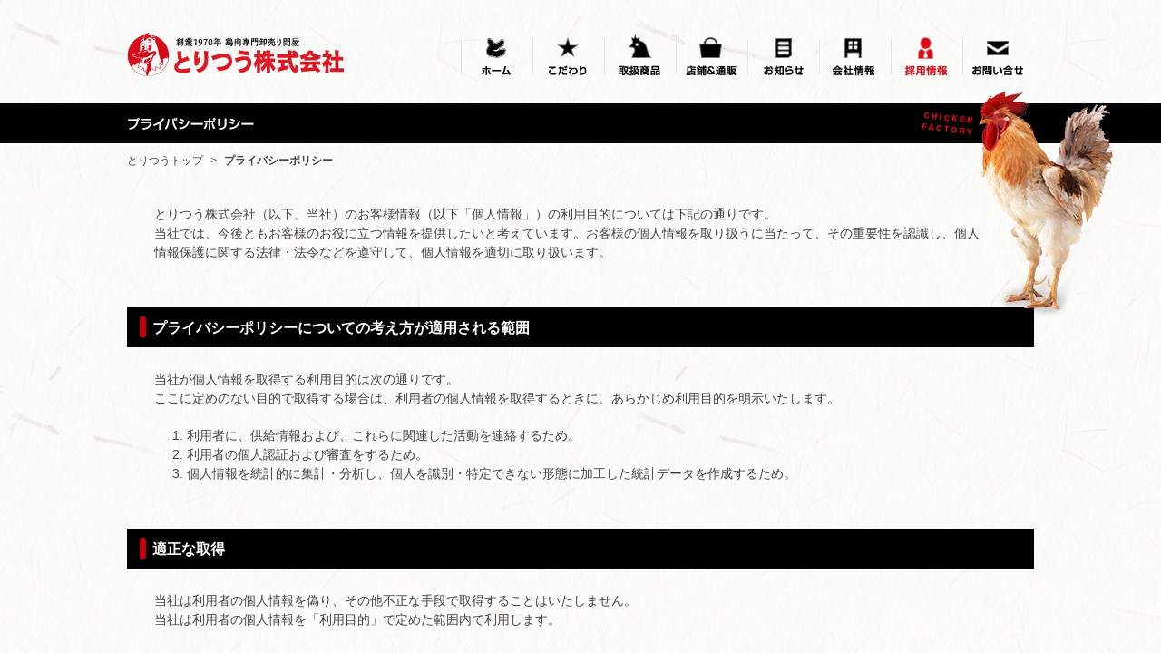

--- FILE ---
content_type: text/html
request_url: https://www.tori-tsu.co.jp/privacy/
body_size: 11435
content:
<!DOCTYPE HTML>
<html lang="ja">
<head>
<meta charset="utf-8">

<meta name="Description" content="プライバシーポリシーのページです。プレミアム鶏肉から店舗用焼き鳥(串)まで、埼玉(さいたま)「大宮市場」で創業50年の鶏肉卸売会社です。あべどり等の人気商品や鶏もも・親鳥・鶏ガラ・豚バラ・牛スジと幅広い商品構成で飲食店様へお届けしています。無料配送有、全国への通販も可能です。" />
<meta name="Keywords" content="プライバシーポリシー,鶏肉卸,地鶏,通販,食肉卸,あべどり,親鳥(親鶏),がら,鶏もも,串,牛スジ" />
<title>プライバシーポリシー｜さいたまの鶏肉専門卸売り問屋｜とりつう株式会社</title>
<link rel="stylesheet" href="../common/css/normalize.css">
<link rel="stylesheet" href="../common/css/common.css">
<link rel="stylesheet" href="../common/js/colorbox/colorbox.css">

<link rel="stylesheet" href="./css/style.css">
<!--[if lt IE 9]>
<script src='/snow/common/js/html5shiv.js'></script>
<![endif]-->
<link rel="shortcut icon" href="/favicon.ico" type="image/x-icon" />
<link rel="apple-touch-icon" href="/apple-touch-icon.png" />
<!-- FB Open Graph -->
<meta property="og:title" content="とりつう｜創業1970年 鶏肉専門卸売り問屋" /> 
<meta property="og:description" content="">
<meta property="og:type" content="website">
<meta property="og:image" content="https://www.tori-tsu.co.jp/common/images/ogp.png" /> 
<meta property="og:url" content="https://www.tori-tsu.co.jp/">
<!-- /FB Open Graph -->

</head>
<body>
<div id="fb-root"></div>
<script>(function(d, s, id) {
  var js, fjs = d.getElementsByTagName(s)[0];
  if (d.getElementById(id)) return;
  js = d.createElement(s); js.id = id;
  js.src = "//connect.facebook.net/ja_JP/sdk.js#xfbml=1&version=v2.5&appId=0";
  fjs.parentNode.insertBefore(js, fjs);
}(document, 'script', 'facebook-jssdk'));</script>
<div id="container" class="sec ctt_single">
	<header class="header_wrap">
		<div class="h_inr">
			<h1 class="logo"><a href="/"><img src="/common/images/logo.png" alt="とりつう株式会社｜創業1970年 鶏肉専門卸売り問屋"></a></h1>
			<nav>
				<ul><!--
					--><li><a href="/"><img src="/common/images/nav01_off.png" width="72" height="50" alt="ホーム"></a></li><!--
					--><li><a href="/good/"><img src="/common/images/nav02_off.png" width="72" height="50" alt="こだわり"></a></li><!--
					--><li><a href="/product/"><img src="/common/images/nav03_off.png" width="72" height="50" alt="取扱商品"></a></li><!--
					--><li><a href="/shop/"><img src="/common/images/nav04_off.png" width="72" height="50" alt="店舗＆通販"></a></li><!--
					--><li><a href="/info/"><img src="/common/images/nav05_off.png" width="72" height="50" alt="お知らせ"></a></li><!--
					--><li><a href="/company/"><img src="/common/images/nav06_off.png" width="72" height="50" alt="会社情報"></a></li><!--
					--><li><a href="/recruit/"><img src="/common/images/nav07_off.png" width="72" height="50" alt="採用情報"></a></li><!--
					--><li><a href="/contact/"><img src="/common/images/nav08_off.png" width="72" height="50" alt="お問い合せ"></a></li><!--
				--></ul>
			</nav>
		</div>
	</header>



	<div id="contents">
		<h2><span><img src="images/main_ttl.png" alt="プライバシーポリシー" width="144" height="44"></span></h2>
		<ol class="topic-path">
			<li class="first"><a href="/">とりつうトップ</a></li><li class="now"><span>&gt;</span>プライバシーポリシー</li>
		</ol>

		<div id="contents_sec">

			<div id="contents_sec_wrap" class="clearfix">
				<div class="main_side_nonmain"><img src="../common/images/side_s_img.png" alt=""></div>
				<div id="contents_main">
					
					<div class="lead">
					 <p>とりつう株式会社（以下、当社）のお客様情報（以下「個人情報」）の利用目的については下記の通りです。<br />
					 	当社では、今後ともお客様のお役に立つ情報を提供したいと考えています。お客様の個人情報を取り扱うに当たって、その重要性を認識し、個人情報保護に関する法律・法令などを遵守して、個人情報を適切に取り扱います。</p>
					</div>
				
					<div class="pp_box">
						<h3>プライバシーポリシーについての考え方が適用される範囲</h3>
						<div class="wrap">
							<p>当社が個人情報を取得する利用目的は次の通りです。<br>
							ここに定めのない目的で取得する場合は、利用者の個人情報を取得するときに、あらかじめ利用目的を明示いたします。</p>
							<ul>
								<li>1. 利用者に、供給情報および、これらに関連した活動を連絡するため。</li>
								<li>2. 利用者の個人認証および審査をするため。</li>
								<li>3. 個人情報を統計的に集計・分析し、個人を識別・特定できない形態に加工した統計データを作成するため。</li>
							</ul>
						</div>
						
						<h3>適正な取得</h3>
						<div class="wrap">
							<p>当社は利用者の個人情報を偽り、その他不正な手段で取得することはいたしません。<br />
								当社は利用者の個人情報を「利用目的」で定めた範囲内で利用します。</p>
						</div>
						
						<h3>第三者への提供</h3>
						<div class="wrap">
							<p>当社は、次の場合を除き個人情報を第三者に提供することはいたしません。</p>
							<ul>
								<li>1. 利用者によりあらかじめ同意を得ている会社・団体に提供する場合。</li>
								<li>2. 法令に基づく場合。</li>
								<li>3. 人の生命、身体または財産の保護のために必要がある場合であって、利用者の同意を得ることが困難であるとき。</li>
								<li>4. 公衆衛生の向上または児童の健全な育成の推進のために特に必要がある場合であって、利用者の同意を得ることが困難であるとき。</li>
								<li>5. 国の機関もしくは地方公共団体またはその委託を受けた者が法令の定める事務を遂行することに対して協力する必要がある場合であって、利用者の同意を得ることにより当該事務の遂行に支障をおよぼす恐れがあるとき。</li>
							</ul>
						</div>
						
						<h3>安全管理</h3>
						<div class="wrap">
							<p>当社は取り扱う個人情報の漏えい、滅失または、き損の防止その他の安全管理のための必要かつ適切な措置を講じます。</p>
						</div>
						
						<h3>その他</h3>
						<div class="wrap">
							<p>当社では利用者の個人情報の保護を図るために、法令、その他の規範などの変更に伴い、プライバシーポリシーを改定する場合があります。<br>
							改定があった場合はホームページにてお知らせいたします。</p>
						</div>
					</div><!-- / .pp_box -->
				
				</div><!-- / #contens_main -->
			</div><!-- / #contens_sec_wrap -->
		</div><!-- / #contens_sec -->


	</div><!-- .contents  -->

	<div id="f_banner_sec">
		<ul><!--
			--><li><a href="/contact/" class="alpha_ovr"><img src="/common/images/banner1.jpg" alt="新規お取引のご案内" width="316" height="80"></a></li><!--
			--><li><a class='youtube alpha_ovr' href="https://www.youtube.com/embed/Xh77oEKBz50?autoplay=1&amp;rel=0&amp;wmode=transparent"><img src="/common/images/banner2.jpg" alt="動画：丸鶏の捌き方" width="316" height="80"></a></li><!--
			--><li><a class='youtube alpha_ovr' href="https://www.youtube.com/embed/DUN6LXHsjKc?autoplay=1&amp;rel=0&amp;wmode=transparent"><img src="/common/images/banner_lambchops.jpg" alt="動画：簡単！仔羊のさばき方〜ラムチョップにするまで〜" width="316" height="80"></a></li><!--
			--><li><a href="/good/" class="alpha_ovr"><img src="/common/images/banner3.jpg" alt="とりつうのこだわり" width="316" height="80"></a></li><!--
		--></ul>
	</div> 

	<div id="f_banner">
		<div><img src="/common/images/torihikisaki.png" alt="主要取引先" width="88" height="17"></div>
		<ul><!--
			--><li><a href="http://www.yokoo.co.jp/" class="alpha_ovr" target="_blank"><img src="/common/images/f_banner_yokoo.png" alt="株式会社ヨコオ" width="190" height="60"></a></li><!--
			--><li><a href="http://www.amatake.co.jp/" class="alpha_ovr" target="_blank"><img src="/common/images/f_banner_amatake.png" alt="株式会社アマタケ" width="190" height="60"></a></li><!--
			--><li><a href="https://www.starzen.co.jp/" class="alpha_ovr" target="_blank"><img src="/common/images/f_banner_starzen.png" alt="スターゼン" width="190" height="60"></a></li><!--
			--><li><a href="http://www.kk-oyama.co.jp/" class="alpha_ovr" target="_blank"><img src="/common/images/f_banner_oyama.png" alt="株式会社オヤマ" width="190" height="60"></a></li><!--
			--><li><a href="http://agrosuper.jp/" class="alpha_ovr" target="_blank"><img src="/common/images/f_banner_agrosuper.png" alt="アグロスーパー" width="190" height="60"></a></li><!--
		--></ul>
	</div> 
	<div id="f_nav"> 
		<ul><!--
			--><li><a href="/">ホーム</a></li><!--
			--><li><a href="/good/">こだわり</a></li><!--
			--><li><a href="/product/">取扱商品</a></li><!--
			--><li><a href="/shop/">店舗＆通販</a></li><!--
			--><li><a href="/info/">お知らせ</a></li><!--
			--><li><a href="/company/">会社情報</a></li><!--
			--><li><a href="/recruit/">採用情報</a></li><!--
			--><li><a href="/contact/">お問い合せ</a></li><!--
		--></ul>
	</div><!-- / #f_nav -->
	<footer>
		<div id="f_wrap">
			<div class="f_in">
				<div class="f_logo"><a href="/"><img src="/common/images/f_logo.png" alt="とりつう株式会社"></a></div><!--
				--><div class="add_area">
					<div class="add">〒331-0811　埼玉県さいたま市北区吉野町2-226-1</div>
					<div class="tel">【電話】048-664-5761　【FAX】048-664-5787</div>
				</div>
			</div>
			<div class="pagetop_area">
				<div class="pagetop"><a href="#container"><img src="/common/images/pagetop.png" alt="ページトップへ" width="42" height="42"></a></div>
			</div>
			<p class="copyright">copyright &copy; Chicken Factory all rights reserved.</p>
		</div><!-- / #f_wrap -->
	</footer>

</div><!-- / #container -->
<script src="../common/js/jquery.js"></script>
<script src="../common/js/base.js"></script>
<script src="../common/js/colorbox/jquery.colorbox.js"></script>
<script>
	$(function(){
		$('.header_wrap nav li a:eq(6)').addClass('now');
		$('.now img').delay(10).attr('src', $('.now img').attr('src').replace(/_off/ig, '_on'));	
	});
</script>
<script>
  (function(i,s,o,g,r,a,m){i['GoogleAnalyticsObject']=r;i[r]=i[r]||function(){
  (i[r].q=i[r].q||[]).push(arguments)},i[r].l=1*new Date();a=s.createElement(o),
  m=s.getElementsByTagName(o)[0];a.async=1;a.src=g;m.parentNode.insertBefore(a,m)
  })(window,document,'script','https://www.google-analytics.com/analytics.js','ga');

  ga('create', 'UA-79426322-1', 'auto');
  ga('send', 'pageview');

</script>

</body>
</html>

--- FILE ---
content_type: text/css
request_url: https://www.tori-tsu.co.jp/common/css/common.css
body_size: 11413
content:
@charset "utf-8";
/* ===================================================================
	common.css
=================================================================== */

/*----------------------------------------------------
	共通
----------------------------------------------------*/

body {
	height: auto !important;
}
body,
td,
th,
input,
textarea {
	color: #444444;
	font-family: 'ヒラギノ角ゴ Pro W3', 'Hiragino Kaku Gothic Pro', 'メイリオ', Meiryo, 'ＭＳ Ｐゴシック', Osaka, Tahoma, Verdana, Arial, Verdana, sans-serif;
	font-size: 14px;
	line-height: 1.5;
}
address {
	font-style: normal;
}

a,
a:link,
a:visited,
a:active,
a:hover,
a:hover img {
	color: #444444;
	outline: none;
	text-decoration: none;
}

a:hover {
	text-decoration: underline;
	color: #D70B18;
}
a:hover,
a:hover img,
.img_hover:hover {
}

@media (min-width: 1069px) {
	a[href^="tel:"] {
		pointer-events: none;
		text-decoration: none;
	}
}

div.entry-content a {
	color: #3333FF;
	text-decoration: underline;
}
div.entry-content a:hover {
	color: #D70B18;
	text-decoration: none;
}


img {
	vertical-align: bottom;
}
.img_ck {
	font-size: 1px;
	line-height: 0;
}

/* clearfix (micro) */
.clearfix:before,
.clearfix:after {
	content: ' ';
	display: table;
}
.clearfix:after {
	clear: both;
}
/* For IE 6/7 only */
.clearfix {
	*zoom: 1;
}

/*---------------------------------------------------------------------------*/

/* margin */
.mar_t0 {
	margin-top: 0 !important;
}
.mar_t5 {
	margin-top: 5px !important;
}
.mar_t10 {
	margin-top: 10px !important;
}
.mar_t15 {
	margin-top: 15px !important;
}
.mar_t20 {
	margin-top: 20px !important;
}
.mar_t25 {
	margin-top: 25px !important;
}
.mar_t30 {
	margin-top: 30px !important;
}
.mar_t35 {
	margin-top: 35px !important;
}
.mar_t40 {
	margin-top: 40px !important;
}
.mar_t45 {
	margin-top: 45px !important;
}
.mar_t50 {
	margin-top: 50px !important;
}

.mar_b0 {
	margin-bottom: 0 !important;
}
.mar_b5 {
	margin-bottom: 5px !important;
}
.mar_b10 {
	margin-bottom: 10px !important;
}
.mar_b15 {
	margin-bottom: 15px !important;
}
.mar_b20 {
	margin-bottom: 20px !important;
}
.mar_b25 {
	margin-bottom: 25px !important;
}
.mar_b30 {
	margin-bottom: 30px !important;
}
.mar_b35 {
	margin-bottom: 35px !important;
}
.mar_b40 {
	margin-bottom: 40px !important;
}
.mar_b45 {
	margin-bottom: 45px !important;
}
.mar_b50 {
	margin-bottom: 50px !important;
}

.mar_l0 {
	margin-left: 0 !important;
}
.mar_l5 {
	margin-left: 5px !important;
}
.mar_l10 {
	margin-left: 10px !important;
}
.mar_l15 {
	margin-left: 15px !important;
}
.mar_l20 {
	margin-left: 20px !important;
}
.mar_l25 {
	margin-left: 25px !important;
}
.mar_l30 {
	margin-left: 30px !important;
}
.mar_l35 {
	margin-left: 35px !important;
}
.mar_l40 {
	margin-left: 40px !important;
}
.mar_l45 {
	margin-left: 45px !important;
}
.mar_l50 {
	margin-left: 50px !important;
}

.mar_r0 {
	margin-right: 0 !important;
}
.mar_r5 {
	margin-right: 5px !important;
}
.mar_r10 {
	margin-right: 10px !important;
}
.mar_r15 {
	margin-right: 15px !important;
}
.mar_r20 {
	margin-right: 20px !important;
}
.mar_r25 {
	margin-right: 25px !important;
}
.mar_r30 {
	margin-right: 30px !important;
}
.mar_r35 {
	margin-right: 35px !important;
}
.mar_r40 {
	margin-right: 40px !important;
}
.mar_r45 {
	margin-right: 45px !important;
}
.mar_r50 {
	margin-right: 50px !important;
}

/* float */
.fl_l {
	float: left !important;
}
.fl_r {
	float: right !important;
}
.fl_n {
	float: none !important;
}

/* font color */
.f_c_red {
	color: #ff0000 !important;
}
.f_c_yellow {
	color: #ffff00 !important;
}
.f_c_blue {
	color: #0000ff !important;
}
.f_c_gray {
	color: #cccccc !important;
}
.f_c_gray_2 {
	color: #999999 !important;
}
.f_c_orange {
	color: #ff9376
}

.t_align_l {
	text-align: left !important;
}
.t_align_c {
	text-align: center !important;
}
.t_align_r {
	text-align: right !important;
}

.f_weight_bold {
	font-weight: bold !important;
}
.f_weight_normal {
	font-weight: normal !important;
}


/*---------------------------------------------------------------------------*/

.switch{}
.for-sp {
	display: none;
}




/*
body container
---------------------------------------------------------------------------*/

html,body{
	background:url(../images/bg.jpg) repeat;
	min-width: 1040px;
}

#container{}
#container {
	position: relative;
	overflow: hidden;
}

/*
#contens_top
---------------------------------------------------------------------------*/

#contents{}


/*---------------------------------------------------------------------------*/
header {
	margin: 0 auto;
	width: 1000px;
}
.header_wrap {

}

/*
header
---------------------------------------------------------------------------

header {
	margin: 0 auto;
	width: 1100px;
	padding-bottom:10px;
}
*/
header .h_inr{
	padding:35px 0 30px 0;
	position:relative;
}
header .logo {
	line-height:1;
}

/**/
header nav{
	position: absolute;
	top:37px;
	right:0;
}
header nav ul li{
	display:inline-block;
	/display:inline;
	/zoom:1;
	vertical-align: middle;
	background: url(../images/nav_line.png) no-repeat left center;
	padding-right:1px;
}
header nav ul li a{
	padding:0 3px;
	display:block;
}
header nav ul li a.now{
	cursor:default;
}


/*
scd_main
---------------------------------------------------------------------------*/
#scd_main{
	height:200px;
	width:100%;
	text-align:center;
}
.main_ttl{
	background: url(../images/ttl_bg.png) no-repeat left bottom;
	padding-bottom: 20px;
	margin-bottom: 20px;
}


/*
contents_top
---------------------------------------------------------------------------*/
#contents_top{
	clear:both;
	width:1000px;
	margin:0 auto;
}
#contents_main{
	width:690px;
	float:left;
}
#contents_side{
	width:280px;
	float:right;
}
.top_side_movie {
	margin-top: 14px;
}
.top_side_movie:first-child {
	margin-top: 0;
}


/*
#contens_sec
---------------------------------------------------------------------------*/

#contents_sec{
	clear:both;
	width:1000px;
	margin:0 auto;
}
#contents_sec #contents_sec_wrap{
	margin-bottom: 80px;
	position: relative;
}

#contents_sec #contents_main{
	width:740px;
}
#contents_sec #contents_side{
	width:220px;
}

.ctt_single #contents_sec #contents_main{
	width: auto;
	float: none;
	margin: 0px 30px;
}


.sec h2{
	background-color:#000;
}
.sec h2 span{
	width:1000px;
	margin:0 auto;
	display:block;
}
.sec #main{
	width: 1000px;
	margin: 0 auto 40px;
	position: relative;
}

.sec #contents_sec_wrap #main{
	width: auto;
	margin: 0 auto 20px;
	position: relative;
}



.sec #main .main_side{
	position: absolute;
	top:-96px;
	right:-96px;
}
.sec .main_side_nonmain{
	position: absolute;
	top:-96px;
	right:-96px;
}

	/* topic-path */
	.topic-path{
		width:1000px;
		margin:0 auto;
		padding:10px 0;
		font-size:0;
	}
	.topic-path li{
		list-style:none;
		display:inline-block;
		/display:inline;
		/zoom:1;
		padding:0;
		margin:0;
		font-size:12px;
	}
	.topic-path li span{
		display:inline-block;
		/display:inline;
		/zoom:1;
		margin:0 8px;
		font-weight:normal;
	}
	.topic-path li.now{
		font-weight:bold;
	}



/* contents_side */

#contents_side{
	position:relative;
}

#contents_side .side_img{
	position: absolute;
	right: -110px;
	top: -200px;
	pointer-events: none;
	z-index:1000;
}

.sec #contents_side .side_img{
	position: absolute;
	right: -100px;
	top: -98px;
	pointer-events: none;
	z-index:1000;
}

/**/

#contents_side .side_cate .side_bnr_mmart {
  margin-bottom: 10px;
}
#contents_side .side_cate{
	position:relative;
	z-index:1001;
}
#contents_side .side_cate li{
	margin-top:6px;
}
#contents_side .side_cate li a{
	display: block;
}
#contents_side .side_contact{
	border: 1px solid #000;
	background: #FFF;
	padding-top: 20px;
	padding-bottom: 20px;
	margin:14px 0;
}

#contents_side .side_twitter{
	margin: 10px 0 0;
	height: 400px;
	max-width: 100%;
	overflow: scroll;
	border-radius: 10px;
	border-bottom: 1px solid #cfd9de;
}
#contents_side .side_facebook{
	margin: 10px 0 0;
}
#contents_side .side_youtube{
	margin: 10px 0 0;
}
#contents_side .side_contact .wrap{
	width:238px;
	margin:0 auto;
}
#contents_side .side_contact .add{
	margin-top:10px;
}
#contents_side .side_contact .tel{
	margin:10px 0;
}


	.sec #contents_side .side_contact .wrap{
		width:188px;
		margin:0 auto;
	}



/*---------------------------------------------------------------------------*/

#f_nav{
	width:1000px;
	margin:0 auto;
	clear:both;
}
#f_nav ul li{
	display:inline-block;
	/display:inline;
	/zoom:1;
	font-size:12px;
	margin:0 15px 0 0;
}

/**/
#f_banner_sec{
	width:1000px;
	margin:0 auto 50px auto;
	clear:both;
}
#f_banner_sec ul {
	margin-bottom: -20px;
}
#f_banner_sec ul li{
	display:inline-block;
	/display:inline;
	/zoom:1;
	margin:0 26px 20px 0;
}
#f_banner_sec ul li:nth-child(3n) {
	margin-right:0;
}

.top #f_banner_sec{display:none;}

/**/
#f_banner{
	width:1000px;
	margin:0 auto 50px auto;
	clear:both;
}
#f_banner ul{
	margin-top:12px;
}
#f_banner ul li{
	display:inline-block;
	/display:inline;
	/zoom:1;
	margin:0 12px 0 0;
}
#f_banner ul li:last-child{
	margin-right:0;
}

/*---------------------------------------------------------------------------*/
footer {
	position: relative;
	background:#000;
	margin-top:20px;
}

/**/

footer #f_wrap{
	padding:20px 0 16px 0;
	width:1000px;
	margin:0 auto;
	color:#FFF;
	position:relative;
}

footer #f_wrap .f_logo,
footer #f_wrap .add_area{
	display:inline-block;
	/display:inline;
	/zoom:1;
	vertical-align:top;
}

footer #f_wrap .f_logo{
	line-height:1;
	padding-top:8px;
}
footer #f_wrap .add_area{
	border-left:1px #555555 solid;
	padding-left:14px;
	margin-left:14px;
}
footer #f_wrap .add,
footer #f_wrap .tel{
	font-size:11px;
	line-height:18px;
}

footer .copyright{
	font: 10px Arial, Helvetica, sans-serif;
	padding: 12px;
	letter-spacing: 0.1em;
	position:absolute;
	right: 30px;
	top: 16px;
	color:#CCC;
}

footer .pagetop_area{
	position: absolute;
	right: 0;
	bottom: 0px;
	color: #CCC;
	background: url(../images/pagetop_img.png) no-repeat;
	width:120px;
	height:102px;
	z-index: 99;
	margin-right:-70px;
}

footer .pagetop {
	display: block;
	height:42px;
	height:42px;
	margin:-24px 0 0 -24px;
}



/*---------------------------------------------------------------------------*/
/* notfound */
#notfound {
	height: 450px;
	padding-top: 80px;
	text-align: center;
}
#notfound .link {
	margin-top: 60px;
}
#notfound .link a {
	color: #88837c;
	font-size: 116.7%;
	text-decoration: underline;
}
#notfound .link a:hover {
	text-decoration: none;
}

/*---------------------------------------------------------------------------*/
/* banner */
.bnr_taiken {
	margin: 30px 0;
	text-align: center;
}


/*
pager
---------------------------------------------------------------------------*/

.pager {
	clear: both;
	margin: 20px 0 10px;
	padding-bottom: 10px;
	position: relative;
	text-align: center;
}
.pager span {
	display: inline-block;
	/display:inline;
	/zoom:1;
	vertical-align: top;
	height: 30px;
	margin:4px;
	width: 30px;
	border: 1px solid #000;
	line-height:30px;
	font-weight:bold;
}
.pager span.pager_now {
	color: #fff;
	height: 30px;
	width: 30px;
	background-color:#000;
}
.pager span a {
	display: block;
	height: 30px;
	padding: 0;
	width: 30px;
	text-decoration:none;
}
.pager span a:hover{
	color: #fff;
	background-color:#000;
}
/**/
.pager .pager_prev {}
.pager .pager_prev a {
	
}
.pager .pager_prev a:hover {
}

.pager .pager_next a {
	
}
.pager .pager_next a:hover {
}

--- FILE ---
content_type: text/css
request_url: https://www.tori-tsu.co.jp/privacy/css/style.css
body_size: 508
content:
@charset "utf-8";


.ctt_single #contents_sec #contents_main{
	width: auto;
	float: none;
	margin: 0px 0px;
}


.lead{
	margin:30px 50px 0px 30px;
}


#contents_main h3{
	margin-bottom: 25px;
	margin-top: 50px;
	color: #FFF;
	background: url(../images/ttl.png) no-repeat left top;
	line-height: 44px;
	padding-left: 28px;
}


.pp_box{
	margin: 0 auto 0px;
}
.pp_box .wrap{
	margin:0px 30px;
}
.pp_box .wrap ul{
	margin: 20px 20px 0px 20px;
}
.pp_box .wrap ul li{
	text-indent: -1.2em;
	padding-left: 1.2em;
}

--- FILE ---
content_type: application/javascript
request_url: https://www.tori-tsu.co.jp/common/js/base.js
body_size: 4609
content:


$(function() {
	/* 
	colorbox
	---------------- 
	$(".photo").colorbox({rel:'photo'});
	$(".iframe").colorbox({
		iframe:true,
		width:"911",
		height:"570",
		maxWidth:"98%",
		maxHeight:"90%"
	});
	*/
	
	$(".youtube").colorbox({iframe:true, innerWidth:853, innerHeight:480});

});


/*
ロールポーバー
------------------------------ */

$(function(){

	// mouse over
	if(jQuery.support.opacity){

		var fadeSpeed = 200;
		var rolloverImg = $('a img');

		rolloverImg.each(function() {
			if(this.src.match('_off')) {
				var imgWidth = $(this).width();
				var imgHeight = $(this).height();
				//$(this).parent('a').css( {display: 'inline-block', width: imgWidth, height: imgHeight});

				this.onImgSrc = new Image();
				this.onImgSrc.src = this.getAttribute('src').replace('_off', '_on');
				$(this.onImgSrc).css( {position: 'absolute', opacity: 0} );
				$(this).before(this.onImgSrc);

				$(this.onImgSrc).mousedown(function(){  file:///topics/
					$(this).stop().animate({opacity: 0}, {duration: fadeSpeed, queue: false});
				});

				$(this.onImgSrc).hover(
					function(){ $(this).animate( {opacity: 1}, {duration: fadeSpeed, queue: false}); },
					function(){ $(this).animate( {opacity: 0}, {duration: fadeSpeed, queue: false}); }
				);
			}
		});
	} else { // IE8-
		$('a[href] img, input[type="image"]').mouseover(function() {
			$(this).attr('src', $(this).attr('src').replace('_off', '_on'));
			$(this).mouseout(function() {
				$(this).attr('src', $(this).attr('src').replace('_on', '_off'));
			});
		});
	}

/*
	// nav ドロップダウン
	$('header nav li').hover(function(){
			$("ul:not(:animated)", this).slideDown();
	}, function(){
			$("ul.child",this).slideUp();
	});

	$('#top_menu ul li').hover(function(){
			$("ul:not(:animated)", this).slideDown();
	}, function(){
			$("ul.child",this).slideUp();
	});
*/

	// alpha_
	$('.alpha_ovr').hover(function(){
		$(this).stop(false, true).animate({'opacity':0.7}, 300);
	}, function(){
		$(this).stop(false, true).animate({'opacity':1.0}, 300);
	});


	// pagetop fadeInOut
	$(window).scroll(function() {
		var scrolly = $(this).scrollTop();
		if (scrolly == 0) {
			$('.pagetop').fadeOut('fast');
		} else {
			$('.pagetop').fadeIn();
		}
	});

	// pagelink scroll
	$('a[href^=#]').click(function(){
		var Hash = $(this.hash);
		if ($(Hash).offset()) {
			var HashOffset = $(Hash).offset().top;
			$('html,body').animate({scrollTop: HashOffset}, 1000);
		}
		return false;
	});



});


/*
------------------------------

$(function(){
	
	var w = $(window).width() * 1.05; //ie幅対応
	//リサイズ時
	$(window).on('load resize', function(){
		w = $(window).width() * 1.05; //ie幅対応
		if(w >=640 && $('nav ul.for-sp').is(":visible") ){
			menuClose();
		}
	});

	$('.topHash').click(function(){
		var _this = $(this);
		var navH = 0;
		if($(".contents").hasClass("top")){
			if(w <= 640) {
				navH = 61;
			}
			var pageHash = _this.attr('href');
			pageHash = pageHash.slice(1);
			if ($(pageHash).offset()) {
				var HashOffset = $(pageHash).offset().top;
				$('html,body').animate({scrollTop: HashOffset - navH}, 1000);
			}
		}
	});

	var navHeight = 130;
	// pagelink scroll
	$('a[href^=#]').click(function(){

		var Hash = $(this.hash);
		if(w <= 640) {
			navHeight = 61;
		}
		if ($(Hash).offset()) {
			var HashOffset = $(Hash).offset().top;
			$('html,body').animate({scrollTop: HashOffset-navHeight}, 1000);
		}else if($(this).parent().hasClass("pagetop")){
			$('html,body').animate({scrollTop: 0}, 1000);
		}
		return false;
	});


});

 */


/*
画像ネーム切り替え
------------------------------ */

$(function(){
  var $setElem = $('.switch'),
  pcName = '_pc',//PC版のファイル名
  spName = '_smt',//スマホ版のファイル名
  replaceWidth = 640;//切り替える画面サイズ

  $setElem.each(function(){
    var $this = $(this);
    function imgSize(){
    var windowWidth = parseInt($(window).width());
      if(windowWidth >= replaceWidth) {
        $this.attr('src',$this.attr('src').replace(spName,pcName)).css({visibility:'visible'});
      } else if(windowWidth < replaceWidth) {
        $this.attr('src',$this.attr('src').replace(pcName,spName)).css({visibility:'visible'});
      }
    }
    $(window).resize(function(){imgSize();});
    imgSize();
  });
});



$(function(){
	$(".acd").click(function(){
		if ($(this).next().is(':hidden')) {
			$(this).addClass("on");
		} else {
			$(this).removeClass("on");
		}
		$(this).next().slideToggle('normal');
	});

	//$(".answer_close").click(function(){
	// 	$(this).parent().slideToggle('normal');
	//});
});

--- FILE ---
content_type: text/plain
request_url: https://www.google-analytics.com/j/collect?v=1&_v=j102&a=1751040624&t=pageview&_s=1&dl=https%3A%2F%2Fwww.tori-tsu.co.jp%2Fprivacy%2F&ul=en-us%40posix&dt=%E3%83%97%E3%83%A9%E3%82%A4%E3%83%90%E3%82%B7%E3%83%BC%E3%83%9D%E3%83%AA%E3%82%B7%E3%83%BC%EF%BD%9C%E3%81%95%E3%81%84%E3%81%9F%E3%81%BE%E3%81%AE%E9%B6%8F%E8%82%89%E5%B0%82%E9%96%80%E5%8D%B8%E5%A3%B2%E3%82%8A%E5%95%8F%E5%B1%8B%EF%BD%9C%E3%81%A8%E3%82%8A%E3%81%A4%E3%81%86%E6%A0%AA%E5%BC%8F%E4%BC%9A%E7%A4%BE&sr=1280x720&vp=1280x720&_u=IEBAAEABAAAAACAAI~&jid=1199329165&gjid=390134129&cid=838246408.1768854917&tid=UA-79426322-1&_gid=1643227683.1768854917&_r=1&_slc=1&z=13587761
body_size: -451
content:
2,cG-0Z5Q4V94SX